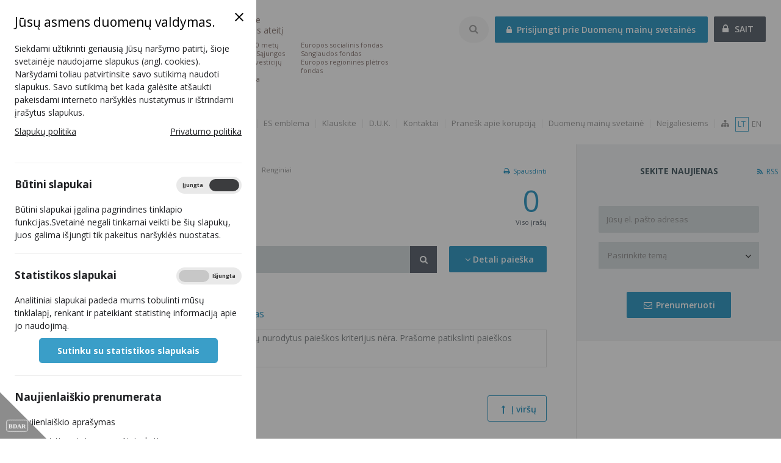

--- FILE ---
content_type: text/html; charset=utf-8
request_url: https://2014.esinvesticijos.lt/lt/naujienos-1/renginiai
body_size: 10876
content:
<!DOCTYPE html>
<html lang="lt">
<head>
        <title>Renginiai | 2014-2020 Europos Sąjungos fondų investicijos Lietuvoje</title>

    <meta name="viewport" content="width=device-width, initial-scale=1, shrink-to-fit=no" />
    <meta http-equiv="Content-Type" content="text/html; charset=utf-8" />
    <meta name="keywords" content="Europos Sąjungos, investicijos" />
    <meta name="description" content="2014-2020 Europos Sąjungos fondų investicijos Lietuvoje" />
    <meta name="robots" content="all" />

    <link rel="apple-touch-icon" sizes="57x57" href="/apple-icon-57x57.png">
    <link rel="apple-touch-icon" sizes="60x60" href="/apple-icon-60x60.png">
    <link rel="apple-touch-icon" sizes="72x72" href="/apple-icon-72x72.png">
    <link rel="apple-touch-icon" sizes="76x76" href="/apple-icon-76x76.png">
    <link rel="apple-touch-icon" sizes="114x114" href="/apple-icon-114x114.png">
    <link rel="apple-touch-icon" sizes="120x120" href="/apple-icon-120x120.png">
    <link rel="apple-touch-icon" sizes="144x144" href="/apple-icon-144x144.png">
    <link rel="apple-touch-icon" sizes="152x152" href="/apple-icon-152x152.png">
    <link rel="apple-touch-icon" sizes="180x180" href="/apple-icon-180x180.png">
    <link rel="icon" type="image/png" sizes="192x192"  href="/android-icon-192x192.png">
    <link rel="icon" type="image/png" sizes="32x32" href="/favicon-32x32.png">
    <link rel="icon" type="image/png" sizes="96x96" href="/favicon-96x96.png">
    <link rel="icon" type="image/png" sizes="16x16" href="/favicon-16x16.png">
    <link rel="manifest" href="/manifest.json">
    <meta name="msapplication-TileColor" content="#ffffff">
    <meta name="msapplication-TileImage" content="/ms-icon-144x144.png">
    <meta name="theme-color" content="#ffffff">

    <!--[if IE]>
    <meta http-equiv="imagetoolbar" content="false" />
    <meta name="MSSmartTagsPreventParsing" content="true" />
    <![endif]-->
    

    <link rel="preconnect" href="http://fonts.googleapis.com" />

    <!--region css-->
    <link rel="stylesheet" type="text/css" href="/assets/vendors/bootstrap_3.1.1/css/bootstrap.min.css?1763453903" />
<link rel="stylesheet" type="text/css" href="/Framework/assets/vendors/font-awesome/css/font-awesome.min.css?1763453903" />
<link rel="stylesheet" type="text/css" href="/Framework/assets/vendors/jquery/plugins/ui-1.10.3/themes/base/jquery.ui.all.css?1763453903" />
<link rel="stylesheet" type="text/css" href="/temp/main/cache/css_cache/0/4c3ba6444be3c28ccbc1db711527f4fa.min.css?1763453903" />
<link rel="stylesheet" type="text/css" href="/assets/css/screen.min.css?1763453903" />

    <!--endregion css-->

    <!--static css-->
        <link rel="stylesheet" href="/assets/css/print.min.css?1763453903" type="text/css" media="print" />
    
    <script type="text/javascript">
        var lang = 'lt';
        var baseHref = '//2014.esinvesticijos.lt/lt/';
        var txt_difference = "Skirtumas";
        var txt_units_short = "vnt.";
        var txt_total = "Viso";
    </script>

    <!--region js-->
    <script type="text/javascript" src="/temp/main/cache/js_cache_header/0/dc8d85cb4493a6e899bbdecf3a57ee03.min.js?1763453903"></script>

    <!--endregion js-->

    <!--[if lte IE 8]>
    <script type="text/javascript" src="/assets/vendors/css3-mediaqueries.js" async></script>
    <script type="text/javascript" src="/assets/vendors/excanvas.compiled.js" async></script>
    <script type="text/javascript" src="/assets/vendors/html5shiv.js" async></script>
    <script type="text/javascript" src="/assets/vendors/respond.min.js" async></script>
    <![endif]-->

    <!--[if lte IE 9]>
    <script type="text/javascript" src="/assets/js/ie_placeholder.min.js" async></script>
    <![endif]-->
</head>
<body id="module_events">
<section id="ccc" class="closed" style="z-index: 10000">
    <div id="ccc-overlay"></div>
    <div id="ccc-icon">
        <div class="triangle">
                        <img src="/Project/Modules/Gdpr/assets/images/BDAR.svg" alt="BDAR" loading="lazy" />
        </div>
    </div>
    <div id="ccc-module">
        <div id="ccc-content">
            <div id="ccc-close">
                <svg xmlns="http://www.w3.org/2000/svg" height="24" viewBox="0 0 24 24" width="24">
                    <path d="M19 6.41L17.59 5 12 10.59 6.41 5 5 6.41 10.59 12 5 17.59 6.41 19 12 13.41 17.59 19 19 17.59 13.41 12z"></path>
                </svg>
            </div>

            <h2>Jūsų asmens duomenų valdymas.</h2>

<p>Siekdami užtikrinti geriausią Jūsų naršymo patirtį, šioje svetainėje naudojame slapukus (angl. cookies). Naršydami toliau patvirtinsite savo sutikimą naudoti slapukus. Savo sutikimą bet kada galėsite atšaukti pakeisdami interneto naršyklės nustatymus ir ištrindami įrašytus slapukus.</p>

<table border="0" cellpadding="1" cellspacing="1" style="width:100%">
	<tbody>
		<tr>
			<td><a href="https://esinvesticijos.lt/slapuku-politika">Slapukų politika</a></td>
			<td style="text-align:right"><a href="https://esinvesticijos.lt/asmens-duomenu-apsauga">Privatumo politika</a></td>
		</tr>
	</tbody>
</table>

<p> </p>


            <hr>
            <div id="ccc-optional-categories">
                                <div data-index="0" class="optional-cookie">
                    <h3 id="ccc-necessary-title">Būtini slapukai</h3>
                    <div class="checkbox-toggle">
                        <label class="checkbox-toggle-label">
                            <input class="checkbox-toggle-input" type="checkbox" name="gdpr-necessary-cookies" checked="checked" disabled="disabled">
                            <span class="checkbox-toggle-on">Įjungta</span>
                            <span class="checkbox-toggle-off">Išjungta</span>
                            <span class="checkbox-toggle-toggle" data-index="0"></span>
                        </label>
                    </div>
                    <p id="ccc-necessary-description">Būtini slapukai įgalina pagrindines tinklapio funkcijas.Svetainė negali tinkamai veikti be šių slapukų, juos galima išjungti tik pakeitus naršyklės nuostatas.</p>
                    <div class="ccc-alert"></div>
                    <hr>
                </div>
                                                <div data-index="1" class="optional-cookie"><h3 class="optional-cookie-header">Statistikos slapukai</h3>
                    <div class="checkbox-toggle">
                        <label class="checkbox-toggle-label">
                            <input class="checkbox-toggle-input" type="checkbox" name="gdpr-stats-cookies"                                    data-href="//2014.esinvesticijos.lt/lt/general/submit_cookies?ajax=1&cookie=gdpr-stats-cookies"
                            />
                            <span class="checkbox-toggle-on">Įjungta</span>
                            <span class="checkbox-toggle-off">Išjungta</span>
                            <span class="checkbox-toggle-toggle" data-index="0"></span>
                        </label>
                    </div>
                    <p>Analitiniai slapukai padeda mums tobulinti mūsų tinklalapį, renkant ir pateikiant statistinę informaciją apie jo naudojimą.</p>
                    <div class="ccc-alert"></div>

                    <div class="text-center">
                        <a href="//2014.esinvesticijos.lt/lt/general/submit_cookies?choise=agree&ajax=1" id="ccc-accept" class="ccc-notify-button ccc-button-solid">Sutinku su statistikos slapukais</a>
                    </div>

                    <hr>
                </div>
                                                                <div data-index="3" class="optional-cookie">
                    <h3 class="optional-cookie-header">Naujienlaiškio prenumerata</h3>
                    <p>Naujienlaiškio aprašymas</p>
                    <ul class="optional-cookie-links">
                        <li>
                            <a href="//2014.esinvesticijos.lt/lt/newsletters/settings">Keisti nustatymus</a>
                        </li>
                        <li>
                            <a href="//2014.esinvesticijos.lt/lt/newsletters/unsubscribe">Atsisakyti</a>
                        </li>
                    </ul>
                    <div class="ccc-alert"></div>
                </div>
                            </div>
            <div id="ccc-info"></div>
        </div>
    </div>
</section>


<div class="off-canvas-wrap">
    <div class="inner-wrap">
        <div class="overlay-darken"></div>
        <aside class="left-off-canvas-menu">
            <div id="left_side">
                <div class="left_fix">
                    <div class="meniu_icon">
    <i></i>
    <a href="javascript;" onclick="toggleSideNav(this); return false" title="">sidebar</a>
</div>
<ul id="menu" class="nav nav-sidebar non-touch">
            <li class="has-children active">
            <a class="side_el_1"
               href="//2014.esinvesticijos.lt/lt//naujienos-1" onclick="togglePopupChildren(this); return false;">
                <i><strong>&nbsp;</strong></i> <span>Naujienos</span>
            </a>
                            <div class="sidebar-inner">
                    <div class="sidebar-top-wr">
                        <h2>Naujienos</h2>
                        <a class="dropdown-close" title="Uždaryti" tabindex="0">
                            <i class="fa fa-times"></i>
                        </a>
                    </div>
                    <ul>
                                                    <li>
                                <a href="//2014.esinvesticijos.lt/lt//naujienos-1/naujienos">
                                    Naujienos
                                </a>
                                                            </li>
                                                    <li>
                                <a href="//2014.esinvesticijos.lt/lt//naujienos-1/galerija">
                                    Foto galerija
                                </a>
                                                            </li>
                                                    <li>
                                <a href="//2014.esinvesticijos.lt/lt//naujienos-1/video">
                                    Video galerija
                                </a>
                                                            </li>
                                                    <li class="active">
                                <a href="//2014.esinvesticijos.lt/lt//naujienos-1/renginiai">
                                    Renginiai
                                </a>
                                                            </li>
                                            </ul>
                </div>
                    </li>
            <li class="has-children">
            <a class="side_el_2"
               href="//2014.esinvesticijos.lt/lt//finansavimas" onclick="togglePopupChildren(this); return false;">
                <i><strong>&nbsp;</strong></i> <span>Finansavimas</span>
            </a>
                            <div class="sidebar-inner">
                    <div class="sidebar-top-wr">
                        <h2>Finansavimas</h2>
                        <a class="dropdown-close" title="Uždaryti" tabindex="0">
                            <i class="fa fa-times"></i>
                        </a>
                    </div>
                    <ul>
                                                    <li>
                                <a href="//2014.esinvesticijos.lt/lt//finansavimas/neperkanciuju-organizaciju-pirkimu-skelbimai-2021">
                                    Neperkančiųjų organizacijų pirkimų skelbimai
                                </a>
                                                            </li>
                                                    <li>
                                <a href="//2014.esinvesticijos.lt/lt//finansavimas/patvirtintos_priemones">
                                    Patvirtintos priemonės
                                </a>
                                                            </li>
                                                    <li>
                                <a href="//2014.esinvesticijos.lt/lt//finansavimas/paraiskos_ir_projektai">
                                    Paraiškos ir projektai
                                </a>
                                                            </li>
                                                    <li>
                                <a href="//2014.esinvesticijos.lt/lt//finansavimas/valstybes-ir-regionu-projektu-sarasai">
                                    Valstybės ir regionų projektų sąrašai
                                </a>
                                                            </li>
                                                    <li>
                                <a href="//2014.esinvesticijos.lt/lt//finansavimas/pasibaige-konkursiniai-kvietimai-teikti-paraiskas" onclick="toggleChildren(this); return false;">
                                    Pasibaigę konkursiniai kvietimai teikti paraiškas
                                </a>
                                                                    <ul>
                                                                                    <li>
                                                <a href="//2014.esinvesticijos.lt/lt//finansavimas/pasibaige-konkursiniai-kvietimai-teikti-paraiskas/paskelbti_kvietimai">Paskelbti kvietimai</a>
                                            </li>
                                                                            </ul>
                                                            </li>
                                                    <li>
                                <a href="//2014.esinvesticijos.lt/lt//finansavimas/finansiniu-priemoniu-paraiskos-ir-projektai" onclick="toggleChildren(this); return false;">
                                    Finansinių priemonių paraiškos ir projektai
                                </a>
                                                                    <ul>
                                                                                    <li>
                                                <a href="//2014.esinvesticijos.lt/lt//finansavimas/finansiniu-priemoniu-paraiskos-ir-projektai/daugiabuciu-namu-modernizavimo-programos-dnmf-jessica-ii-fof-rpf-energijos-efektyvumo-fondo-enef-vandentvarkos-fondo-vf-kulturos-paveldo-fondo-kpf-ir-savivaldybiu-pastatu-fondo-spf-projektai">Daugiabučių namų modernizavimo programos (DNMF, Jessica II FoF, RPF), Energijos efektyvumo fondo (ENEF) , Vandentvarkos fondo (VF), Kultūros paveldo fondo (KPF)  ir Savivaldybių pastatų fondo (SPF)  projektai</a>
                                            </li>
                                                                                    <li>
                                                <a href="//2014.esinvesticijos.lt/lt//finansavimas/finansiniu-priemoniu-paraiskos-ir-projektai/Verslumo_skatinimas_2014_2020_paskolos_gavejai">Galutiniai gavėjų sąrašai</a>
                                            </li>
                                                                                    <li>
                                                <a href="//2014.esinvesticijos.lt/lt//finansavimas/finansiniu-priemoniu-paraiskos-ir-projektai/skelbiamas-kulturos-paveldo-fondo-finansines-priemones-valdytojo-pirkimas">Pakartotinai paskelbtas finansinės priemonės „Paskolos kultūros paveldui aktualizuoti, finansuojamos iš Europos regioninės plėtros fondo“ valdytojo paslaugų pirkimas</a>
                                            </li>
                                                                                    <li>
                                                <a href="//2014.esinvesticijos.lt/lt//finansavimas/finansiniu-priemoniu-paraiskos-ir-projektai/skelbiamas-kvietimas-savivaldybems-teikti-paraiskas-viesuju-pastatu-atnaujinimo-finansavimui">Skelbiamas kvietimas savivaldybėms teikti paraiškas viešųjų pastatų atnaujinimo finansavimui</a>
                                            </li>
                                                                                    <li>
                                                <a href="//2014.esinvesticijos.lt/lt//finansavimas/finansiniu-priemoniu-paraiskos-ir-projektai/kvieciame-susipazinti-su-savivaldybiu-pastatu-fondo-projektu-igyvendinimo-gidu">Kviečiame susipažinti su Savivaldybių pastatų fondo projektų įgyvendinimo gidu</a>
                                            </li>
                                                                                    <li>
                                                <a href="//2014.esinvesticijos.lt/lt//finansavimas/finansiniu-priemoniu-paraiskos-ir-projektai/savivaldybiu-pastatu-valdytojai-kvieciami-teikti-paraiskas-kompensacinems-ismokoms-gauti">Savivaldybių pastatų valdytojai kviečiami teikti paraiškas kompensacinėms išmokoms gauti</a>
                                            </li>
                                                                            </ul>
                                                            </li>
                                                    <li>
                                <a href="//2014.esinvesticijos.lt/lt//finansavimas/apie-2014-2020-es-fondu-investicijas">
                                    Apie 2014-2020 m. ES fondų investicijas
                                </a>
                                                            </li>
                                                    <li>
                                <a href="//2014.esinvesticijos.lt/lt//finansavimas/projektu-igyvendinimo-schemos">
                                    ES fondų investicijų administravimo schema
                                </a>
                                                            </li>
                                                    <li>
                                <a href="//2014.esinvesticijos.lt/lt//finansavimas/finansavimo-skyrimo-schema">
                                    Finansavimo skyrimo, vertinimo ir įgyvendinimo schemos
                                </a>
                                                            </li>
                                            </ul>
                </div>
                    </li>
            <li class="has-children">
            <a class="side_el_3"
               href="//2014.esinvesticijos.lt/lt//rezultatai-ir-statistika" onclick="togglePopupChildren(this); return false;">
                <i><strong>&nbsp;</strong></i> <span>Rezultatai ir statistika</span>
            </a>
                            <div class="sidebar-inner">
                    <div class="sidebar-top-wr">
                        <h2>Rezultatai ir statistika</h2>
                        <a class="dropdown-close" title="Uždaryti" tabindex="0">
                            <i class="fa fa-times"></i>
                        </a>
                    </div>
                    <ul>
                                                    <li>
                                <a href="//2014.esinvesticijos.lt/lt//rezultatai-ir-statistika/poveikis">
                                    ES investicijų poveikis
                                </a>
                                                            </li>
                                                    <li>
                                <a href="//2014.esinvesticijos.lt/lt//rezultatai-ir-statistika/es-fondu-panaudojimo-statistika-1">
                                    ES fondų panaudojimo statistika
                                </a>
                                                            </li>
                                                    <li>
                                <a href="//2014.esinvesticijos.lt/lt//rezultatai-ir-statistika/rodikliu-pasiekimai">
                                    Rodiklių pasiekimai
                                </a>
                                                            </li>
                                                    <li>
                                <a href="//2014.esinvesticijos.lt/lt//rezultatai-ir-statistika/es_panaudojamumo_vertinimas">
                                    ES fondų panaudojimo vertinimas
                                </a>
                                                            </li>
                                                    <li>
                                <a href="//2014.esinvesticijos.lt/lt//rezultatai-ir-statistika/sukurti_produktai">
                                    Sukurti produktai
                                </a>
                                                            </li>
                                                    <li>
                                <a href="//2014.esinvesticijos.lt/lt//rezultatai-ir-statistika/informacija-apie-pazeidimus">
                                    Pažeidimai
                                </a>
                                                            </li>
                                                    <li>
                                <a href="//2014.esinvesticijos.lt/lt//rezultatai-ir-statistika/patikros-vietoje">
                                    Patikros vietoje
                                </a>
                                                            </li>
                                            </ul>
                </div>
                    </li>
            <li class="">
            <a class="side_el_4"
               href="//2014.esinvesticijos.lt/lt//dokumentai">
                <i><strong>&nbsp;</strong></i> <span>Dokumentai</span>
            </a>
                    </li>
            <li class="has-children">
            <a class="side_el_5"
               href="//2014.esinvesticijos.lt/lt//pasirengimas-2021-2027" onclick="togglePopupChildren(this); return false;">
                <i><strong>&nbsp;</strong></i> <span>Pasirengimas 2021-2027</span>
            </a>
                            <div class="sidebar-inner">
                    <div class="sidebar-top-wr">
                        <h2>Pasirengimas 2021-2027</h2>
                        <a class="dropdown-close" title="Uždaryti" tabindex="0">
                            <i class="fa fa-times"></i>
                        </a>
                    </div>
                    <ul>
                                                    <li>
                                <a href="//2014.esinvesticijos.lt/lt//pasirengimas-2021-2027/2021-2027-m-es-fondu-investiciju-programos-rengimas">
                                    2021–2027 m. ES fondų investicijų programos rengimas
                                </a>
                                                            </li>
                                                    <li>
                                <a href="//2014.esinvesticijos.lt/lt//pasirengimas-2021-2027/es-fondu-investavimo-2021-2027-m-krypciu-viesieji-aptarimai">
                                    ES fondų investavimo 2021–2027 m. krypčių  viešieji aptarimai
                                </a>
                                                            </li>
                                                    <li>
                                <a href="//2014.esinvesticijos.lt/lt//pasirengimas-2021-2027/europos-komisijos-ir-tarybos-dokumentai">
                                    Europos Komisijos ir Tarybos dokumentai
                                </a>
                                                            </li>
                                                    <li>
                                <a href="//2014.esinvesticijos.lt/lt//pasirengimas-2021-2027/2022-m-kvietimu-planas-ir-kvietimai">
                                    2022 m. kvietimų planas ir kvietimai
                                </a>
                                                            </li>
                                            </ul>
                </div>
                    </li>
        <li class=" breadcr">
        <a class="side_el_last" onclick="toggleChildren(this); return false;">
            <i><strong>&nbsp;</strong></i> <span>Nuorodos</span>
        </a>
        <ul>
            <li class="first"><a  href="//2014.esinvesticijos.lt/lt//prisitaikymas-prie-brexito"
        >Prisitaikymas prie &quot;Brexit&#039;o&quot;
        </a></li>        
            <li class="first"><a  href="//2014.esinvesticijos.lt/lt//es-emblema"
        >ES emblema
        </a></li>        
            <li class="first"><a  href="//2014.esinvesticijos.lt/lt//klauskite"
        >Klauskite
        </a></li>        
            <li class="first"><a  href="//2014.esinvesticijos.lt/lt//d-u-k"
        >D.U.K.
        </a></li>        
            <li class="first"><a  href="//2014.esinvesticijos.lt/lt//kontaktai"
        >Kontaktai
        </a></li>        
            <li class="first"><a  href="//2014.esinvesticijos.lt/lt//pranesk-apie-korupcija"
        >Pranešk apie korupciją
        </a></li>        
            <li class="first"><a  href="//2014.esinvesticijos.lt/lt//duomenumainusvetaine"
        >Duomenų mainų svetainė
        </a></li>        
            <li class="first"><a accesskey="n" href="//2014.esinvesticijos.lt/lt//neigaliesiems?disabilities_action=enable"
        >Neįgaliesiems
        </a></li>        
        <li class="last"><a accesskey="t" href="//2014.esinvesticijos.lt/lt/svetaines-zemelapis"><i class="fa fa-sitemap"></i></a></li>
</ul>

    </li>
</ul>

                    <div class="side_bottom">
                        <a class="old_site mb-3" href="https://2021.esinvesticijos.lt" title="2021-2027 m. ES fondų investicijų programos ir plano „Naujos kartos Lietuva“ svetainė" style="display: block"><i class="fa fa-list-alt" ></i><span>2021-2027 m. ES fondų investicijų programos ir plano „Naujos kartos Lietuva“ svetainė</span></a><br />
                        <a class="old_site" href="http://www.esparama.lt" title="2007-2013 ES struktūrinių investicijų portalas"><i class="fa fa-list-alt" ></i><span>2007-2013 ES struktūrinių investicijų portalas</span></a>
                        <div class="social_links">
                                                                                        <a target="_blank" class="fb" href="https://www.facebook.com/ESinvesticijosLT" title="" rel="noreferrer"><i>fb</i></a>
                                                                                                                    <a target="_blank" class="youtube" href="https://www.youtube.com/c/esinvesticijos" title="" rel="noreferrer"><i>youtube</i></a>
                                                                                                                    <a class="tw" href="Twiter nuoroda" title="" rel="noreferrer"><i>twitter</i></a>
                                                                                                                                                <a class="email" title="" href="mailto:finmin@finmin.lt"><i>email</i></a>
                                                    </div>
                    </div>
                </div>
            </div>
        </aside>
        <div id="header" class="navbar">
            <div class="meniu_icon">
                <a title="" onclick="toggleSideNav(this); return false" href="javascript;"></a>
            </div>
            <a class="navbar-brand brand-lt" href="//2014.esinvesticijos.lt/lt/" accesskey="i">
                <div><img src="/assets/images/logo-big.png" alt="2014-2020 Europos Sąjungos fondų investicijos Lietuvoje" loading="lazy" /></div>
                <strong class="slogan-title">Kuriame Lietuvos ateitį</strong>
                <span class="slogan slogan-main">
                        <strong>Kuriame Lietuvos ateitį</strong>
                        2014-2020 metų Europos Sąjungos fondų investicijų veiksmų programa
                    </span>
                <span class="slogan slogan-extra">Europos socialinis fondas Sanglaudos fondas<br>Europos regioninės plėtros fondas</span>
            </a>
            <div class="mobile_header">
                <div id="login_widget" class="navbar-right">
                                <a href="https://dms2014.finmin.lt/" class="button" target="_blank" rel="noreferrer"><i class="fa fa-fw fa-lock"></i> <span class="title-pc">Prisijungti prie Duomenų mainų svetainės</span><span class="title-mobile">DMS</span></a>
                <a class="login_link" href="//2014.esinvesticijos.lt/lt/vartotojai/prisijungimas"><i class="fa fa-lock"></i> SAIT</a>
        <div class="clear"></div>
    </div>

                <div class="navbar-right" id="search_widget">
    <a class="toggle_opt" href="" title="Paieškos nustatymai" onclick="toggleOptions(); return false;"><i class="fa fa-search"></i></a>

    <form name="searchAgainForm" class="searchAgain" action="//2014.esinvesticijos.lt/lt/paieska" method="get" onsubmit="return validateSearchForm(this);">
        <fieldset class="search_row">
            <div class="search_options">

                <a onclick="toggleOptions()" class="close-icon"><i class="fa fa-times"></i></a>

                <input accesskey="s" type="text" name="query" value="" class="searchAgainField" placeholder="Paieška" />
                <fieldset class="options_list">
                    <div class="row">
                                                    <div class="col-sm-3 col-md-4 reset">
                                <label class="checkmark">
                                    <i class="fa fa-check"></i>
                                    <input type="checkbox" name="module[]" value="Documents" />
                                    Dokumentai
                                </label>
                            </div>
                                                    <div class="col-sm-3 col-md-4 reset">
                                <label class="checkmark">
                                    <i class="fa fa-check"></i>
                                    <input type="checkbox" name="module[]" value="Esproducts" />
                                    Sukurti produktai
                                </label>
                            </div>
                                                    <div class="col-sm-3 col-md-4 reset">
                                <label class="checkmark">
                                    <i class="fa fa-check"></i>
                                    <input type="checkbox" name="module[]" value="Esusability" />
                                    ES fondų panaudojamumas
                                </label>
                            </div>
                                                    <div class="col-sm-3 col-md-4 reset">
                                <label class="checkmark">
                                    <i class="fa fa-check"></i>
                                    <input type="checkbox" name="module[]" value="Events" />
                                    Renginiai
                                </label>
                            </div>
                                                    <div class="col-sm-3 col-md-4 reset">
                                <label class="checkmark">
                                    <i class="fa fa-check"></i>
                                    <input type="checkbox" name="module[]" value="Gallery" />
                                    Nuotraukų galerija
                                </label>
                            </div>
                                                    <div class="col-sm-3 col-md-4 reset">
                                <label class="checkmark">
                                    <i class="fa fa-check"></i>
                                    <input type="checkbox" name="module[]" value="News" />
                                    Naujienos
                                </label>
                            </div>
                                                    <div class="col-sm-3 col-md-4 reset">
                                <label class="checkmark">
                                    <i class="fa fa-check"></i>
                                    <input type="checkbox" name="module[]" value="Plannedinvitations" />
                                    Planuojami kvietimai
                                </label>
                            </div>
                                                    <div class="col-sm-3 col-md-4 reset">
                                <label class="checkmark">
                                    <i class="fa fa-check"></i>
                                    <input type="checkbox" name="module[]" value="Postinvitations" />
                                    Paskelbti kvietimai
                                </label>
                            </div>
                                                    <div class="col-sm-3 col-md-4 reset">
                                <label class="checkmark">
                                    <i class="fa fa-check"></i>
                                    <input type="checkbox" name="module[]" value="Priemones" />
                                    Patvirtintos priemonės
                                </label>
                            </div>
                                                    <div class="col-sm-3 col-md-4 reset">
                                <label class="checkmark">
                                    <i class="fa fa-check"></i>
                                    <input type="checkbox" name="module[]" value="Procurementnotices" />
                                    Pirkimų skelbimai
                                </label>
                            </div>
                                                    <div class="col-sm-3 col-md-4 reset">
                                <label class="checkmark">
                                    <i class="fa fa-check"></i>
                                    <input type="checkbox" name="module[]" value="Publications" />
                                    Publikacijos
                                </label>
                            </div>
                                                    <div class="col-sm-3 col-md-4 reset">
                                <label class="checkmark">
                                    <i class="fa fa-check"></i>
                                    <input type="checkbox" name="module[]" value="Structure" />
                                    Struktūra
                                </label>
                            </div>
                                                    <div class="col-sm-3 col-md-4 reset">
                                <label class="checkmark">
                                    <i class="fa fa-check"></i>
                                    <input type="checkbox" name="module[]" value="Video" />
                                    Video galerija
                                </label>
                            </div>
                                                    <div class="col-sm-3 col-md-4 reset">
                                <label class="checkmark">
                                    <i class="fa fa-check"></i>
                                    <input type="checkbox" name="module[]" value="Vrprojects" />
                                    Valstybės (regionų) projektų sąrašas
                                </label>
                            </div>
                                            </div>
                    <div class="clear"><!-- clear --></div>
                </fieldset>
                <fieldset class="button_row">
                    <button type="submit"  class="qSearchButton button has_icon" onclick="submitForm(this); return false;" title="Paieška"><i class="fa fa-search fa-fw"></i> Paieška</button>
                </fieldset>
            </div>
            <div id="search-autocomplete-result" class="ac_results"></div>
        </fieldset>
    </form>
</div>


<script type="text/javascript">
    $(window).on('load', function () {
        $("input.searchAgainField").autocomplete({
            source: function (request, response) {
                $.getJSON("//2014.esinvesticijos.lt/lt/paieska/autocomplete?term=" + request.term,
                    function (data) {
                        response(data);
                    });
            },
            messages: {
                noResults: '',
                results: function () {}
            },
            minLength: 3,
            appendTo: "#search-autocomplete-result",
            select: function (event, ui) {
                $("input.searchAgainField").val(ui.item.value);
                $('.searchAgain').submit();
                return false;
            }
        });

        $("input.searchAgainField").keypress(function (e) {
            if (e.which == 10 || e.which == 13) {
                $('#contact_search').submit();
            }
        });

        $('input.searchAgainField').focus(function () {
            $('.toggle_opt').addClass('active');
            $('.toggle_opt').prev().addClass('active');
            $('.toggle_opt').next('.search_options').show();
            $(document).bind('focusin.search_options click.search_options', function (e) {
                if ($(e.target).closest('.search_options, input.searchAgainField').length) return;
                $(document).unbind('.search_options');
                $('.toggle_opt').removeClass('active');
                $('.toggle_opt').prev().removeClass('active');
                $('.toggle_opt').next('.search_options').hide();
            });
        });
    });

    function toggleOptions() {
        $('.toggle_opt').toggleClass('active');//paieškos mygtukui
        $('.toggle_opt').parent().find('form').toggleClass('active');//form
        $('.toggle_opt').parent().find('.search_options').toggle();//detali paieška
    }

    function submitForm(elem) {
        $(elem).parents('form[name="searchAgainForm"]').submit();
    }

    function validateSearchForm(elem) {
        var query = $(elem).find('input.searchAgainField');
        var value = $.trim(query.val());
        var defaultValue = $.trim(query.attr('placeholder'));
        if ((defaultValue) && (value == defaultValue)) {
            value = '';
        }
        $('.qSearchButton').blur();

        return (value) ? true : false;
    }
</script>

                <div class="navbar-right top_nav">
                    <ul id="languages"  class="nav navbar-nav navbar-right">
            <li class="active"><a>lt</a></li>
                        <li><a accesskey="e" href="//2014.esinvesticijos.lt/en/">en</a></li>
    </ul>

                    <ul class="nav navbar-nav navbar-right">
            <li class="first"><a  href="//2014.esinvesticijos.lt/lt//prisitaikymas-prie-brexito"
        >Prisitaikymas prie &quot;Brexit&#039;o&quot;
        </a></li>        
            <li class="first"><a  href="//2014.esinvesticijos.lt/lt//es-emblema"
        >ES emblema
        </a></li>        
            <li class="first"><a  href="//2014.esinvesticijos.lt/lt//klauskite"
        >Klauskite
        </a></li>        
            <li class="first"><a  href="//2014.esinvesticijos.lt/lt//d-u-k"
        >D.U.K.
        </a></li>        
            <li class="first"><a  href="//2014.esinvesticijos.lt/lt//kontaktai"
        >Kontaktai
        </a></li>        
            <li class="first"><a  href="//2014.esinvesticijos.lt/lt//pranesk-apie-korupcija"
        >Pranešk apie korupciją
        </a></li>        
            <li class="first"><a  href="//2014.esinvesticijos.lt/lt//duomenumainusvetaine"
        >Duomenų mainų svetainė
        </a></li>        
            <li class="first"><a accesskey="n" href="//2014.esinvesticijos.lt/lt//neigaliesiems?disabilities_action=enable"
        >Neįgaliesiems
        </a></li>        
        <li class="last"><a accesskey="t" href="//2014.esinvesticijos.lt/lt/svetaines-zemelapis"><i class="fa fa-sitemap"></i></a></li>
</ul>

                </div>
            </div>
        </div>
                                            <div id="content" class="container-fluid twocols grey_bg">
                            <div class="col-sm-8 reset left_content">
                    <div class="default_pad">
                        <div class="top_line">
                            <ol class="path breadcrumb">
    <li><a href="//2014.esinvesticijos.lt/lt/"><i class="fa fa-home fa-fw"></i> Titulinis</a></li><li class="path_arrow"><i class="fa_arrow"></i></li>
                        <li>
                <a href="">
                                                                        Naujienos
                                                            </a>
            </li>
            <li class="path_arrow"><i class="fa_arrow"></i></li>
                                <li class="active">
                                                            Renginiai
                                                </li>
            </ol>

                            <a class="print" href="javascript:window.print();"><i class="fa fa-print fa-fw"></i> Spausdinti</a>
                                                        <div class="clear"><!-- clear --></div>
                        </div>

                        
                        
                        

                        <div class="main_title">
    <h1>
                    Renginiai
            </h1>
    <div class="totals">
        <span class="count">0</span>
        <span class="value_title">Viso įrašų</span>
    </div>
    <div class="clear"><!-- clear --></div>
</div>

<form class="default_filter form-horizontal" method="get">
    <div class="row">
        <div class="filter_toggle">
            <a href="javascript;" onclick="toogleFilter(this); return false;"><i class="fa fa-angle-down fa-fw"></i><i class="fa fa-angle-up fa-fw"></i>Detali paieška</a>
        </div>
        <fieldset class="search_field">
            <div>
                
<input
    data-input='text'
	id="keyword_69d03671d081a3b619011ffa6f3d1a49"	type="text" name="keyword"
	value=""
		class="form-control  "
					                         placeholder="Renginių paieška"        />




            </div>
            <button class="btn btn-default" type="button" name="filter_sumbit" value="1" onclick="submitFilter(this.form)"><i class="fa fa-search"></i></button>
        </fieldset>
        <div class="clear"><!-- clear --></div>
    </div>
    <div class="filter_box">
        <div class="form-group">
            <label class="col-sm-2 control-label">Data:</label>
            <div class="col-sm-10">
                                                                <div class="daterange clearfix ">
        <div class="input-group datepick">
        <input
                class="form-control"
                id="date_609d8103e8351750c745693716082985_from"                type="text"  name="date[from]"
                value=""
                style=""
                                                                        />
        <span class="input-group-addon"><i class="fa fa-calendar fa-fw"></i></span>
    </div><!--
    --><span class="sublabel">iki</span><!--
    --><div class="input-group datepick">
        <input
                class="form-control"
                id="date_609d8103e8351750c745693716082985_to"                type="text" name="date[to]"
                value=""
                style=""
                                                                        />
        <span class="input-group-addon"><i class="fa fa-calendar fa-fw"></i></span>
    </div>
</div>

<script>

    Date.prototype.format = function() {
        var yyyy = this.getFullYear().toString();
        var mm = (this.getMonth()+1).toString(); // getMonth() is zero-based
        var dd  = this.getDate().toString();
        return yyyy + "-" + (mm[1]?mm:"0"+mm[0]) + "-" + (dd[1]?dd:"0"+dd[0]); // padding
    };

    $(function() {
        $('#date_609d8103e8351750c745693716082985_from').datepicker({
            changeMonth: true,
            changeYear: true,
            showButtonPanel: true,
            dateFormat: 'yy-mm-dd',
            onClose: function( selectedDate ) {

                                    $('#date_609d8103e8351750c745693716082985_to' ).datepicker( "option", "minDate", selectedDate);
                
                $('#date_609d8103e8351750c745693716082985_to').datepicker( "show" );
            }
                    }).css("display", "inline-block")
        .change(function(event) {

                    });

        $('#date_609d8103e8351750c745693716082985_to').datepicker({
            changeMonth: true,
            changeYear: true,
            showButtonPanel: true,
            dateFormat: 'yy-mm-dd',
            onClose: function( selectedDate ) {
                                    $('#date_609d8103e8351750c745693716082985_from' ).datepicker( "option", "maxDate", selectedDate );
                            }
            
        }).css("display", "inline-block")
        .change(function(event) {

            
        });

        if($('#date_609d8103e8351750c745693716082985_to').val()){
            $('#date_609d8103e8351750c745693716082985_from' ).datepicker( "option", "maxDate", $('#date_609d8103e8351750c745693716082985_to').val() );
        }

        if($('#date_609d8103e8351750c745693716082985_from').val()){
            $('#date_609d8103e8351750c745693716082985_to' ).datepicker( "option", "minDate", $('#date_609d8103e8351750c745693716082985_from').val() );
        }
    });
</script>



            </div>
        </div>
                    <div class="form-group">
                <label class="col-sm-2 control-label">Miestas:</label>
                <div class="col-sm-10">
                    
<select
        data-input="select2"
        data-options="{&quot;placeholder&quot;:&quot;Pasirinkite&quot;,&quot;allowClear&quot;:true,&quot;sortable&quot;:null}"
        data-value=""
        class="form-control  "
                        id="city_1c89489d9debfb114e8c80398312215d"
        name="city_id"
        >
    <option style="display: none"></option>    
                                    <option value="202" data-position="-1" >Vilnius</option>
                                        <option value="203" data-position="-1" >Kaunas</option>
                                        <option value="204" data-position="-1" >Klaipėda</option>
                                        <option value="294" data-position="-1" >Briuselis</option>
                                        <option value="296" data-position="-1" >Brussels</option>
                                        <option value="300" data-position="-1" >Latvija</option>
                                        <option value="302" data-position="-1" >Šakiai</option>
                                        <option value="303" data-position="-1" >Kupiškis</option>
                                        <option value="304" data-position="-1" >Molėtai</option>
                                        <option value="322" data-position="-1" >Kėdainiai</option>
                                        <option value="323" data-position="-1" >Jonava</option>
                                        <option value="324" data-position="-1" >Kalvarija</option>
                                        <option value="325" data-position="-1" >Vilkyškiai</option>
                                        <option value="326" data-position="-1" >Jurbarkas</option>
                                        <option value="328" data-position="-1" >Vilniaus r.</option>
                                        <option value="345" data-position="-1" >Panevėžys</option>
                                        <option value="347" data-position="-1" >vilnius</option>
                                        <option value="348" data-position="-1" >Marijampolė</option>
                                        <option value="351" data-position="-1" >Šiauliai</option>
                                        <option value="352" data-position="-1" >Ryga</option>
                                        <option value="357" data-position="-1" >Radviliškis</option>
                                        <option value="360" data-position="-1" >Akmenė</option>
                                        <option value="361" data-position="-1" >visaginas</option>
                                        <option value="362" data-position="-1" >Plungės r.</option>
                                        <option value="364" data-position="-1" >dubingiai</option>
                                        <option value="365" data-position="-1" >Krekenavos regioninis parkas</option>
                                        <option value="366" data-position="-1" >Kretinga</option>
                                        <option value="367" data-position="-1" >Tauragė</option>
                                        <option value="368" data-position="-1" >Palanga</option>
                                        <option value="369" data-position="-1" >Rokiškis</option>
                                        <option value="371" data-position="-1" >Paparčiai</option>
                                        <option value="372" data-position="-1" >Joniškis</option>
                                        <option value="378" data-position="-1" >skuodas</option>
                                        <option value="379" data-position="-1" >Nida, Lietuva</option>
                                        <option value="382" data-position="-1" >jūrmala</option>
                                        <option value="383" data-position="-1" >Riga</option>
                                        <option value="387" data-position="-1" >Gotland</option>
                                        <option value="388" data-position="-1" >Renavas</option>
                                        <option value="389" data-position="-1" >Raseiniai</option>
                                        <option value="390" data-position="-1" >Antalieptė</option>
                                        <option value="391" data-position="-1" >Plungė</option>
                                        <option value="392" data-position="-1" >Pakruojis</option>
                                        <option value="393" data-position="-1" >Širvintos</option>
                                        <option value="394" data-position="-1" >Šilutė</option>
                                        <option value="395" data-position="-1" >Biržai</option>
                                        <option value="405" data-position="-1" >Kopenhaga</option>
                                        <option value="410" data-position="-1" >kaunas</option>
                                        <option value="421" data-position="-1" >Mažeikiai</option>
                                        <option value="422" data-position="-1" >Plungės rajonas</option>
                                        <option value="423" data-position="-1" >Kelmės  rajonas</option>
                                        <option value="425" data-position="-1" >Šilutės rajonas</option>
                                        <option value="426" data-position="-1" >Anykščiai</option>
                                        <option value="427" data-position="-1" >Elektėnai</option>
                                        <option value="431" data-position="-1" >Telšiai</option>
                                        <option value="432" data-position="-1" >talinas</option>
                                        <option value="433" data-position="-1" >#433</option>
                                        <option value="435" data-position="-1" >#435</option>
                                        <option value="436" data-position="-1" >#436</option>
                                        <option value="438" data-position="-1" >#438</option>
                                        <option value="444" data-position="-1" >#444</option>
                                        <option value="445" data-position="-1" >#445</option>
                                        <option value="446" data-position="-1" >#446</option>
                                        <option value="447" data-position="-1" >#447</option>
                                        <option value="451" data-position="-1" >#451</option>
                                        <option value="452" data-position="-1" >#452</option>
                                        <option value="453" data-position="-1" >#453</option>
                                        <option value="454" data-position="-1" >#454</option>
                                        <option value="455" data-position="-1" >#455</option>
                                        <option value="456" data-position="-1" >#456</option>
                                        <option value="458" data-position="-1" >#458</option>
                                        <option value="459" data-position="-1" >#459</option>
                                        <option value="460" data-position="-1" >#460</option>
                                        <option value="461" data-position="-1" >#461</option>
                                        <option value="462" data-position="-1" >#462</option>
                                        <option value="463" data-position="-1" >#463</option>
                                        <option value="464" data-position="-1" >#464</option>
                                        <option value="467" data-position="-1" >#467</option>
                                        <option value="468" data-position="-1" >#468</option>
                                        <option value="469" data-position="-1" >#469</option>
                                        <option value="470" data-position="-1" >#470</option>
                                        <option value="471" data-position="-1" >#471</option>
                                        <option value="472" data-position="-1" >#472</option>
                                        <option value="474" data-position="-1" >#474</option>
                                        <option value="475" data-position="-1" >#475</option>
                                        <option value="476" data-position="-1" >#476</option>
                                        <option value="477" data-position="-1" >#477</option>
                                        <option value="480" data-position="-1" >#480</option>
        
</select>

                </div>
            </div>
                                    <div class="form-group">
                <label class="col-sm-2 control-label">Institucija:</label>
                <div class="col-sm-10">
                    
<select
        data-input="select2"
        data-options="{&quot;placeholder&quot;:&quot;Pasirinkite&quot;,&quot;allowClear&quot;:true,&quot;sortable&quot;:null}"
        data-value=""
        class="form-control  "
                        id="institution_c7a794303de37a3a2bdc87cded26bcba"
        name="institution"
        >
    <option style="display: none"></option>    
                                    <optgroup  label="Ministerijos">
        
                                    <option value="276" data-position="-1" >Finansų ministerija</option>
                                        <option value="278" data-position="-1" >Švietimo, mokslo ir sporto ministerija</option>
                                        <option value="279" data-position="-1" >Sveikatos apsaugos ministerija</option>
                                        <option value="281" data-position="-1" >Aplinkos ministerija</option>
                                        <option value="283" data-position="-1" >Energetikos ministerija</option>
                                        <option value="284" data-position="-1" >Ekonomikos ir inovacijų ministerija </option>
                                        <option value="305" data-position="-1" >Vidaus reikalų ministerija</option>
        
    </optgroup>
                                        <optgroup  label="Įgyvendinančios institucijos">
        
                                    <option value="148" data-position="-1" >Europos socialinio fondo agentūra</option>
                                        <option value="7" data-position="-1" >Centrinė projektų valdymo agentūra</option>
                                        <option value="6" data-position="-1" >Aplinkos projektų valdymo agentūra</option>
                                        <option value="152" data-position="-1" >Lietuvos mokslo taryba</option>
                                        <option value="153" data-position="-1" >Mokslo, inovacijų ir technologijų agentūra</option>
                                        <option value="268" data-position="-1" >UAB "Viešųjų investicijų plėtros agentūra"</option>
                                        <option value="154" data-position="-1" >UAB „Investicijų ir verslo garantijos“</option>
                                        <option value="151" data-position="-1" >Inovacijų agentūra (LVPA)</option>
        
    </optgroup>
                                        <optgroup  label="Kitos institucijos">
        
                                    <option value="337" data-position="-1" >Stebėsenos komitetas</option>
                                        <option value="356" data-position="-1" >Informacinės visuomenės plėtros komitetas</option>
                                        <option value="424" data-position="-1" >Kitos</option>
                                        <option value="207" data-position="-1" >Vyriausybė</option>
                                        <option value="208" data-position="-1" >Europos Komisija</option>
                                        <option value="155" data-position="-1" >Europos investicijų bankas</option>
        
    </optgroup>
        
</select>

                </div>
            </div>
                <div class="form-group">
            <div class="col-sm-6 col-sm-offset-3">
                <a class="btn clean" href="//2014.esinvesticijos.lt/lt/renginiai"><i class="fa fa-trash-o fa-fw"></i> Rodyti viską</a>
                <button class="button btn btn-default" type="button" name="filter_sumbit" value="1" onclick="submitFilter(this.form)">Filtruoti</button>
            </div>
        </div>
    </div>    
</form>


<script type="application/javascript">
    $(document).ready(function(){
        $('input[name="keyword"]').keypress(function(e) {
            if(e.which == 10 || e.which == 13) {
                this.form.submit();
            }
        });
    });
    function submitFilter(form){
        $(form).submit();
    }
</script>


<ul id="tabs" class="nav nav-tabs hide_in_print" data-tabs="tabs">
    <li class="active"><a>Renginiai</a></li>
    <li><a href="//2014.esinvesticijos.lt/lt//naujienos-1/renginiai/archive">Archyvas</a></li>
</ul>
<div class="tab-content events_list">
    <div class="tab-pane active">
                            
                    <div class="text">
                <p>Aktualių renginių pagal Jūsų nurodytus paieškos kriterijus nėra. Prašome patikslinti paieškos reikšmes.</p>
            </div>
            </div>
</div>



                        <div id="page_bottom_nav">
                            <a class="border_but block_left" href="javascript:history.go(-1);" title=""><i class="fa fa-long-arrow-left fa-fw"></i> Atgal</a>
                            <a class="border_but block_right top_href" href="" title=""><i class="fa fa-long-arrow-up fa-fw"></i> Į viršų</a>
                            <div class="clear"><!-- clear --></div>
                        </div>
                    </div>
                </div>
                                    <div class="col-sm-4 reset right_widgets">
                        <div class="newsletters  clearfix">
    <div id="subscribtion_container" class="widget">
    <h3 class="widget_title">Sekite naujienas</h3>

    <a class="print" href="//2014.esinvesticijos.lt/lt/news/rss" target="_blank"><i class="fa fa-rss fa-fw"></i> RSS</a>


    
    
    <form action="//2014.esinvesticijos.lt/lt/newsletters/subscribe/" method="post" id="subscribtion_form">
        <fieldset>
            <label for="newsletter_subscribe_widget_email" class="hidden-sr">Jūsų el. pašto adresas</label>
            <input type="text" name="email" value="" placeholder="Jūsų el. pašto adresas" class="form-control" id="newsletter_subscribe_widget_email"/>
        </fieldset>
                    <fieldset>
                <div class="multicheckbox">
                    <div>
                        <div class="value_container" onclick="toggleDropDown(this);">
                            <i class="fa fa-angle-down"></i>
                            <label for="newsletter_subscribe_widget_groups" class="hidden-sr">Pasirinkite temą</label>
                            <input class="placeholder form-control" type="text" name="placeholder" value="" placeholder="Pasirinkite temą" readonly id="newsletter_subscribe_widget_groups" />
                            <span class="value_text"></span>
                        </div>
                        <ul>
                                                        <li>
                                <label class="checkmark">
                                    <i class="fa fa-check"></i>
                                    <input type="checkbox" name="groups[1]" value="1" />
                                    <strong>Naujienos</strong>
                                </label>
                            </li>
                                                        <li>
                                <label class="checkmark">
                                    <i class="fa fa-check"></i>
                                    <input type="checkbox" name="groups[2]" value="2" />
                                    <strong>Renginiai</strong>
                                </label>
                            </li>
                                                        <li>
                                <label class="checkmark">
                                    <i class="fa fa-check"></i>
                                    <input type="checkbox" name="groups[3]" value="3" />
                                    <strong>Kvietimai teikti paraiškas</strong>
                                </label>
                            </li>
                                                        <li>
                                <label class="checkmark">
                                    <i class="fa fa-check"></i>
                                    <input type="checkbox" name="groups[4]" value="4" />
                                    <strong>Valstybės ir regionų projektų sąrašai</strong>
                                </label>
                            </li>
                                                        <li>
                                <label class="checkmark">
                                    <i class="fa fa-check"></i>
                                    <input type="checkbox" name="groups[5]" value="5" />
                                    <strong>Skelbimai apie pirkimus</strong>
                                </label>
                            </li>
                                                        <li>
                                <label class="checkmark">
                                    <i class="fa fa-check"></i>
                                    <input type="checkbox" name="groups[6]" value="6" />
                                    <strong>Sukurti produktai</strong>
                                </label>
                            </li>
                                                        <li>
                                <label class="checkmark">
                                    <i class="fa fa-check"></i>
                                    <input type="checkbox" name="groups[19]" value="19" />
                                    <strong>Dokumentai</strong>
                                </label>
                            </li>
                                                        <li>
                                <label class="checkmark">
                                    <i class="fa fa-check"></i>
                                    <input type="checkbox" name="groups[20]" value="20" />
                                    <strong>Patvirtintos priemonės</strong>
                                </label>
                            </li>
                                                    </ul>
                    </div>
                </div>
            </fieldset>
                <fieldset class="buttons">
            <input type="hidden" name="ajax" value="1" />
            <input type="hidden" name="submit_content" value="1" />
            <button id="submit_subscribtion" type="submit" name="button" class="button" onclick="return submitSubscribtion('subscribtion')" value="1">
                <i class="fa fa-envelope-o fa-fw"></i> <span>Prenumeruoti</span>
            </button>
        </fieldset>
    </form>
    <script type="text/javascript">
        

            function submitSubscribtion(formId)
            {
                jQuery('#loading').ajaxStart(function()
                {
                    $(this).show();
                });

                jQuery.ajax(
                {
                    type: 'POST',
                    url: jQuery('#' +  formId + '_form').attr('action'),
                    data: jQuery('#' + formId + '_form').serialize(),
                    success: function(data)
                    {
                        jQuery('#' + formId + '_container').html(data);
                        initMultiCheckbox($('#' + formId + '_container'));
                    }
                });

                return false;
            }
        
    </script>
</div>

</div>

                    </div>
                                <div class="clear"><!-- clear --></div>
            
        </div>
        <div id="footer">
            <div class="footer_txt">
                © 2014. Visos teisės saugomos LR finansų ministerijos
            </div>
        </div>
        <div id="kryptis-copyright">
            <div class="main-anim">
                <div class="split">
                    <div class="k-hover"></div>
                    <div class="logo">
                        <a href="http://www.kryptis.lt" target="_blank" rel="noreferrer"></a>
                    </div>
                </div>
            </div>
        </div>
    </div>
</div>


<!--region js-->
<script type="text/javascript" src="/temp/main/cache/js_cache_footer/0/53290b39dc7f3c2a53a03f538f049cf0.min.js?1763453903"></script>
<script type="text/javascript" src="/temp/main/cache/js_cache_footer/100/65d6c6dfbae2f14bd95eff7bfbb81194.min.js?1763453903"></script>

<!--endregion js-->


<!--static js-->


<!--tracking_code-->

</body>
</html>